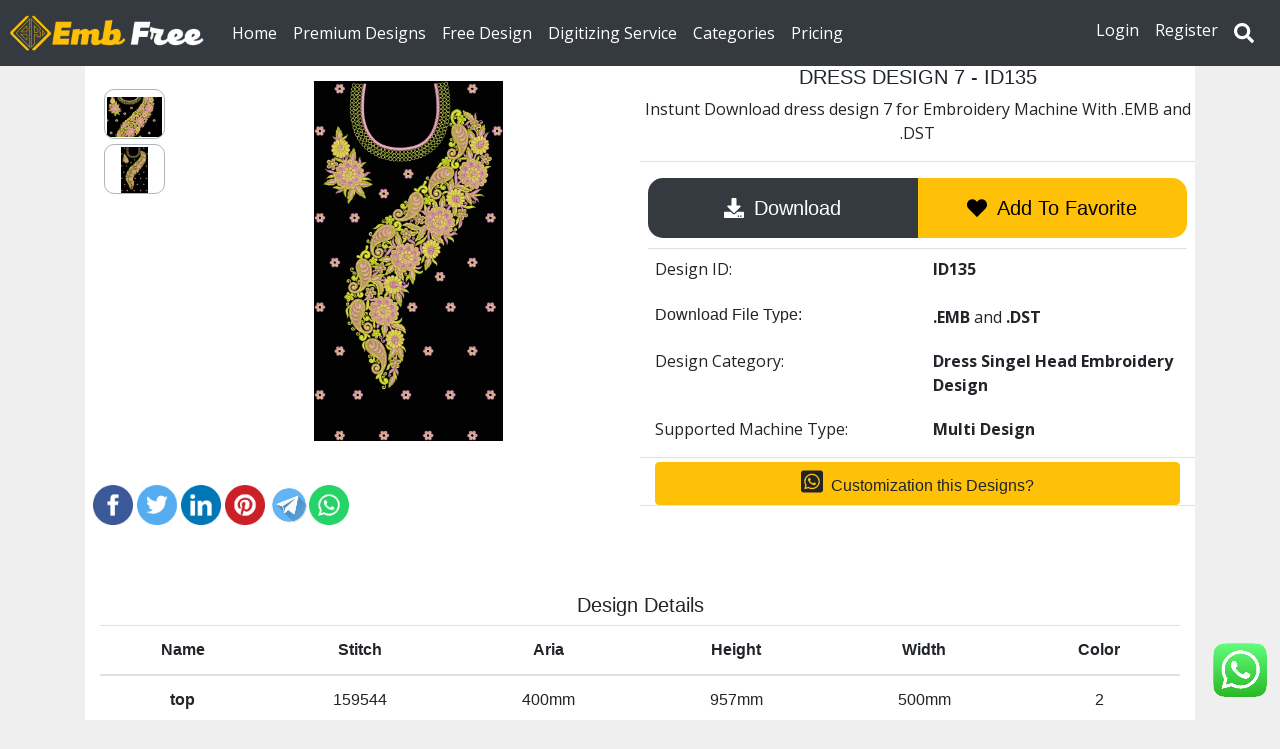

--- FILE ---
content_type: text/html; charset=UTF-8
request_url: https://www.embfree.com/embroidery-design/135
body_size: 13589
content:
  <!DOCTYPE html>
<html lang="en-US">

<head>
    <link href="https://www.embfree.com/assets/favicon.ico" rel="icon" type="image/x-icon" />
    <meta name="google-site-verification" content="wswBdcbdR3GaaO6Y2ll0UYwcDvV-7tQpukISkBNtr74" />
    <meta charset="UTF-8">
    <meta name="facebook-domain-verification" content="e3scl9vlihh6fw9m7wzyukshmj4j6r" />
    <meta name="ahrefs-site-verification" content="f7cd202df1fa7b08f782e3e2a9d47f93d4c5376beab54919720445704fdc28c1">
    <meta name="robots" content="index, follow">    <title> Download dress design 7 ID-135 | EmbFree</title><meta name="description" content="we provide dress design 7 Online Instunt download for computerize embroidery machines with EMB and DST files."/>    <meta name="keywords" content="emb designs, latest embroidery designs,computer embroidery designs, machine embroidery design online, creative embroidery designs, machine embroidery designs, online Embroidery designs, download embroidery designs, blouse embroidery designs, neck embroidery designs, saree embroidery designs, suit embroidery designs, dress embroidery designs, kurti embroidery designs" />
    <meta property="og:locale" content="en_US" />
    <meta property="og:type" content="website" /><meta property="og:title" content="dress design 7ID-135- EmbFree" /><meta property="og:description" content="we provide dress design 7 Online Instunt download for computerize embroidery machines with EMB and DST files."/>    <meta property="og:site_name" content="embfree.com" />
    <meta property="og:url" content="https://www.embfree.com/embroidery-design/135" /><meta property="og:image" content="https://embfree.sgp1.digitaloceanspaces.com/thumbimg-Jun-2018/EMBFREE240618061607.JPG" /><meta property="og:image:width" content="200" /><meta property="og:image:secure_url" content="https://embfree.sgp1.digitaloceanspaces.com/thumbimg-Jun-2018/EMBFREE240618061607.JPG" /><link rel="canonical" href="https://www.embfree.com/embroidery-design/135"/><meta property="product:price:amount" content="155" /><meta property="product:price:currency" content="INR" /><meta property="og:availability" content="instock" />
					<script type="application/ld+json">
					{
					"@context": "https://schema.org/",
					"@type": "Product",
					"name": "dress design 7",
					"image": "https://embfree.sgp1.digitaloceanspaces.com/thumbimg-Jun-2018/EMBFREE240618061607.JPG",
					"description": "we provide dress design 7 Online Instunt download for computerize embroidery machines with EMB and DST files.",
					"sku": "135",
					"mpn": "135",
					"model": "135",
					"brand": {
						"@type": "Brand",
						"name": "EmbFree"
					},
					"offers": {
						"@type": "Offer",
						"url": "https://www.embfree.com/embroidery-design135",
						"priceCurrency": "INR",
						"price": "155.00",
						"availability": "https://schema.org/InStock",
						"itemCondition": "https://schema.org/NewCondition",
						"priceValidUntil": "2027-01-21",
						"seller": {
						"@type": "Organization",
						"name": "EmbFree"
						}
					}
					}
					</script>
    <!-- primt rest meta tegs -->
    <meta name="pinterest-rich-pin" content="true" />
    <meta name="p:domain_verify" content="6a9c7d2623c99d62a605b3a1d3eb2de7" />
    <meta name="p:domain_verify" content="edff643a18af6fea8171d3b00380a59f"/>
    <!-- tweter mete tegs -->
    <meta name="twitter:card" content="summary" />
    <meta name="twitter:description"
        content="We Provide Embroidery Designs for Saree, Suit, Dress, Lahenga, Neck, Blouse, And Garment for Computerize Embroidery Machines" />
    <meta name="twitter:title" content="Embroidery Design Download | EmbFree.com" />
    <meta name="twitter:image" content="https://www.embfree.com/slyimg/defolte.jpg " />
    <meta name="viewport" content="width=device-width, initial-scale=1, maximum-scale=1.0, user-scalable=no">
    
    <!-- google font -->
    <link rel="preconnect" href="https://fonts.googleapis.com">
    <link rel="preconnect" href="https://fonts.gstatic.com" crossorigin>
    <link href="https://fonts.googleapis.com/css2?family=Open+Sans:wght@400;700&display=swap" rel="stylesheet">
    
    <!-- Global site tag (gtag.js) - Google Analytics UA-->
    <script async src="https://www.googletagmanager.com/gtag/js?id=UA-145917824-1"></script>

    <!-- screept microsoft cliarity -->
    <!-- Clarity tracking code for https://www.embfree.com/ -->
    <script>
        (function(c,l,a,r,i,t,y){
            c[a]=c[a]||function(){(c[a].q=c[a].q||[]).push(arguments)};
            t=l.createElement(r);t.async=1;t.src="https://www.clarity.ms/tag/"+i+"?ref=bwt";
            y=l.getElementsByTagName(r)[0];y.parentNode.insertBefore(t,y);
        })(window, document, "clarity", "script", "i05h135lyd");
    </script>

    <script>
    window.dataLayer = window.dataLayer || [];

    function gtag() {
        dataLayer.push(arguments);
    }
    gtag('js', new Date());
    gtag('config', 'UA-145917824-1');
    </script>
    

    <!-- Google tag (gtag.js) GA4 -->
<script async src="https://www.googletagmanager.com/gtag/js?id=G-8SXK7VXLYE"></script>
<script>
  window.dataLayer = window.dataLayer || [];
  function gtag(){dataLayer.push(arguments);}
  gtag('js', new Date());
  gtag('config', 'G-8SXK7VXLYE');
</script>


    <!-- new -->
    <!-- Google Tag Manager -->
    <script>(function(w,d,s,l,i){w[l]=w[l]||[];w[l].push({'gtm.start':
    new Date().getTime(),event:'gtm.js'});var f=d.getElementsByTagName(s)[0],
    j=d.createElement(s),dl=l!='dataLayer'?'&l='+l:'';j.async=true;j.src=
    'https://www.googletagmanager.com/gtm.js?id='+i+dl;f.parentNode.insertBefore(j,f);
    })(window,document,'script','dataLayer','GTM-NXJJFTH9');</script>
    <!-- End Google Tag Manager -->



    <script src="https://ajax.googleapis.com/ajax/libs/jquery/3.3.1/jquery.min.js"></script>
    <script src="https://cdnjs.cloudflare.com/ajax/libs/popper.js/1.12.9/umd/popper.min.js"
        integrity="sha384-ApNbgh9B+Y1QKtv3Rn7W3mgPxhU9K/ScQsAP7hUibX39j7fakFPskvXusvfa0b4Q" crossorigin="anonymous">
    </script>
    <script src="https://maxcdn.bootstrapcdn.com/bootstrap/4.0.0/js/bootstrap.min.js"
        integrity="sha384-JZR6Spejh4U02d8jOt6vLEHfe/JQGiRRSQQxSfFWpi1MquVdAyjUar5+76PVCmYl" crossorigin="anonymous">
    </script>

    <!-- <link rel="stylesheet" href="https://maxcdn.bootstrapcdn.com/bootstrap/4.0.0/css/bootstrap.min.css" integrity="sha384-Gn5384xqQ1aoWXA+058RXPxPg6fy4IWvTNh0E263XmFcJlSAwiGgFAW/dAiS6JXm" crossorigin="anonymous"> -->
    <link rel="stylesheet" href="https://stackpath.bootstrapcdn.com/bootstrap/4.4.1/css/bootstrap.min.css"
        integrity="sha384-Vkoo8x4CGsO3+Hhxv8T/Q5PaXtkKtu6ug5TOeNV6gBiFeWPGFN9MuhOf23Q9Ifjh" crossorigin="anonymous">
    <!-- <link rel="stylesheet" href="https://www.embfree.com/assets/css/bootstrap.css"> -->
    <link type="text/css" rel="stylesheet" href="https://www.embfree.com/assets/css/custom.css" />
    <!-- fontowsem css -->
    <script defer src="https://use.fontawesome.com/releases/v5.0.10/js/all.js"
        integrity="sha384-slN8GvtUJGnv6ca26v8EzVaR9DC58QEwsIk9q1QXdCU8Yu8ck/tL/5szYlBbqmS+" crossorigin="anonymous">
    </script>
    <!-- single product image gallery  -->
    <!-- <link rel="stylesheet" type="text/css" href="https://www.embfree.com/assets/css/jquery.fancybox.css">
<script src="https://www.embfree.com/assets/js/jquery.fancybox.js"></script> 
 -->
    <!-- link style shits local -->
    <link rel="stylesheet" href="https://www.embfree.com/assets/css/style.css">
    <!-- social sharing  -->
    <!-- <script src="//platform-api.sharethis.com/js/sharethis.js#property=5b9531f211e1d40011d817a7&product=sticky-share-buttons"></script> -->
        <!-- owl Crusel -->
    <link rel="stylesheet" href="https://www.embfree.com/owlcarousel/owl.carousel.min.css ">
    <!-- <link rel="stylesheet" href="https://www.embfree.com/owlcarousel/owl.theme.default.min.css"> -->
    <script src="https://www.embfree.com/owlcarousel/owl.carousel.min.js"></script>

    <!-- Facebook Pixel Code -->
    <script>
    ! function(f, b, e, v, n, t, s) {
        if (f.fbq) return;
        n = f.fbq = function() {
            n.callMethod ?
                n.callMethod.apply(n, arguments) : n.queue.push(arguments)
        };
        if (!f._fbq) f._fbq = n;
        n.push = n;
        n.loaded = !0;
        n.version = '2.0';
        n.queue = [];
        t = b.createElement(e);
        t.async = !0;
        t.src = v;
        s = b.getElementsByTagName(e)[0];
        s.parentNode.insertBefore(t, s)
    }(window, document, 'script',
        'https://connect.facebook.net/en_US/fbevents.js');
    fbq('init', '258874012568945');
    fbq('track', 'PageView');
    </script>
    <noscript><img height="1" width="1" style="display:none"
            src="https://www.facebook.com/tr?id=258874012568945&ev=PageView&noscript=1" /></noscript>
    <!-- End Facebook Pixel Code -->

    <!-- Facebook Pixel Code -->
    <script>
    ! function(f, b, e, v, n, t, s) {
        if (f.fbq) return;
        n = f.fbq = function() {
            n.callMethod ?
                n.callMethod.apply(n, arguments) : n.queue.push(arguments)
        };
        if (!f._fbq) f._fbq = n;
        n.push = n;
        n.loaded = !0;
        n.version = '2.0';
        n.queue = [];
        t = b.createElement(e);
        t.async = !0;
        t.src = v;
        s = b.getElementsByTagName(e)[0];
        s.parentNode.insertBefore(t, s)
    }(window, document, 'script',
        'https://connect.facebook.net/en_US/fbevents.js');
    fbq('init', '194998685764617');
    fbq('track', 'PageView');
    </script>
    <noscript><img height="1" width="1" style="display:none"
            src="https://www.facebook.com/tr?id=194998685764617&ev=PageView&noscript=1" /></noscript>
    <!-- End Facebook Pixel Code -->

    <!-- Facebook Pixel Code -->
    <script>
    ! function(f, b, e, v, n, t, s) {
        if (f.fbq) return;
        n = f.fbq = function() {
            n.callMethod ?
                n.callMethod.apply(n, arguments) : n.queue.push(arguments)
        };
        if (!f._fbq) f._fbq = n;
        n.push = n;
        n.loaded = !0;
        n.version = '2.0';
        n.queue = [];
        t = b.createElement(e);
        t.async = !0;
        t.src = v;
        s = b.getElementsByTagName(e)[0];
        s.parentNode.insertBefore(t, s)
    }(window, document, 'script',
        'https://connect.facebook.net/en_US/fbevents.js');
    fbq('init', '344597666156459');
    fbq('track', 'PageView');
    </script>
    <noscript><img height="1" width="1" style="display:none"
            src="https://www.facebook.com/tr?id=344597666156459&ev=PageView&noscript=1" /></noscript>
    <!-- End Facebook Pixel Code -->
    <!-- image zoomsl -->
    <!-- <script src="https://ajax.googleapis.com/ajax/libs/jquery/1.9.1/jquery.min.js"></script> -->
    <script src="https://www.embfree.com/assets/js/zoomsl-3.0.js"></script>
    <script type="text/javascript">
    //localStorage.usercounry = "User";
    // alert(localStorage.username);
    </script>


        <!--schema markup-->
    <script type="application/ld+json">
    {
        "@context": "https://schema.org/",
        "@type": "WebSite",
        "name": "embfree",
        "url": "https://www.embfree.com/",
        "potentialAction": {
            "@type": "SearchAction",
            "target": "https://www.embfree.com/Embroidery_design/search?key={search_term_string}",
            "query-input": "required name=search_term_string"
        }
    }
    </script>

    <!-- push notification -->
    <script src="https://cdn.onesignal.com/sdks/OneSignalSDK.js" async=""></script>
    <script>
    window.OneSignal = window.OneSignal || [];
    OneSignal.push(function() {
        OneSignal.init({
            appId: "d299c2cc-af49-402a-9d15-012cc85f339f",
        });
    });
    </script>
</head>

<body>

    <!-- new -->
    <!-- Google Tag Manager (noscript) -->
    <noscript><iframe src="https://www.googletagmanager.com/ns.html?id=GTM-NXJJFTH9"
    height="0" width="0" style="display:none;visibility:hidden"></iframe></noscript>
    <!-- End Google Tag Manager (noscript) -->

    <div class="container-fluid p-0 m-0">
        <header class="header">
             <!-- nav start -->
            <div class="nave-bar">
                <nav class="navbar navbar-expand-md navbar-dark bg-dark m-0 p-2  ">
               
                <button class="navbar-toggler text-left" type="button" data-toggle="collapse" data-target="#navbarsExample05"
                    aria-controls="navbarsExample05" aria-expanded="false" aria-label="Toggle navigation">
                    <span class="navbar-toggler-icon"></span>
                </button>
                <a class="navbar-brand logo-link" href="https://www.embfree.com/">
                    <img class="img logo-img" src="https://www.embfree.com/assets/logo_emb.png" alt="EmbFree">
                </a>
                
                <a href="#" class="search-btn d-md-none "><i class="fas fa-search"></i></a>
                
                             

                <div class="collapse navbar-collapse" id="navbarsExample05">
                    <ul class="navbar-nav mr-auto">

                        <li class="nav-item active">
                            <a class="nav-link" href="https://www.embfree.com/">Home <span
                                    class="sr-only">(current)</span></a>
                        </li>
                        <li class="nav-item ">
                            <a class="nav-link active" href="https://www.embfree.com/embroidery-designs">Premium
                                Designs <span class="sr-only"></span></a>
                        </li>
                        <li class="nav-item ">
                            <a class="nav-link active" href="https://www.embfree.com/free-embroidery-designs">Free
                                Design<span class="sr-only"></span></a>
                        </li>

                        <li class="nav-item ">
                            <a class="nav-link active" href="https://www.embfree.com/embroidery-design-services">Digitizing
                                Service<span class="sr-only"></span></a>
                        </li>
 
                        <li class="nav-item ">
                            <a class="nav-link active" href="https://www.embfree.com/embroidery-designs-categories">Categories<span class="sr-only"></span></a>
                        </li>

                        <li class="nav-item ">
                            <a class="nav-link active" href="https://www.embfree.com/price">Pricing <span
                                    class="sr-only"></span></a>
                        </li>
                        

                       
                      
                       
                    </ul>

                    <ul class="navbar-nav my-2 my-md-0">
                                        
                        <li class="nav-item">
                            <a href="https://www.embfree.com/login" class="nav-link active" rel="nofollow"> Login</a>
                        </li>

                        <li class="nav-item ">
                            <a href="https://www.embfree.com/register" class="nav-link active" rel="nofollow">
                            Register</a>
                        </li>
                    
                                                <li class="nav-item ">
                                <a href="#" class="nav-link active search-btn d-none d-md-block "><i class="fas fa-search"></i></a>
                        </li>
                    </ul>
                </div>
                 </nav>
            </div>

            <!-- search bar start -->
            <div class="search-bar">
                
                <div class="serch-section">
                    <form class="" action="https://www.embfree.com/Embroidery_design/search" method="get" >
                        <div class="input-group mb-1 mt-2">
                            <input type="text" name="key" required="required" class="form-control"  placeholder="Search Designs Sree, Dress, Lahenga, Neck, Garments.." aria-label="Search designs" aria-describedby="basic-addon2">
                            <div class="input-group-append">
                              <button  class="btn btn-dark" type="Submit"><i class="fas fa-search"></i></button>
                            </div>
                        </div>
                    </form>
                </div>

                <div class="search-close-btn">
                  <i class="fas fa-times"></i>
                </div>
            </div>
            <!-- search bar end -->

            <!-- sidebar start -->
            <div class="side-bar">
                <div class="close-btn ">
                  <a href="#" class="reset-btn btn btn-outline-dark">Reset</a>
                </div>

                <div class="close-btn">
                  <i class="fas fa-times"></i>
                </div>
                <div class="menu">
                    <div class="item">
                        <a  class="sub-btn" >Filter By Machine<i class="fas fa-angle-right dropdown"></i></a>
                        <div class="sub-menu p-2">
                                                  </div>
                      
                    </div>
                    <div class="item">
                        <a  class="sub-btn" >Filter By Aria<i class="fas fa-angle-right dropdown"></i></a>
                        <div class="sub-menu  p-2">
                                                  </div>
                    </div>

                    <div class="item">
                        <a  class="sub-btn" >Filter By Stitch<i class="fas fa-angle-right dropdown"></i></a>
                        <div class="sub-menu  p-2">
                          <div class="sub-item checkbox form-check">
                              <label class="checkbox-bootstrap checkbox-lg ">
                                <input id="multi" class="common_selector stitchRenge" type="checkbox" value="1000 - 5000" name="machine_type[]">             
                                <span class="checkbox-placeholder "></span>           
                                <span class="text-capitalize"> 1,000 To 5,000 </span>
                              </label>
                          </div> 
                          <div class="sub-item checkbox form-check">
                              <label class="checkbox-bootstrap checkbox-lg ">
                                <input id="multi" class="common_selector stitchRenge" type="checkbox" value="20000 - 40000" name="machine_type[]">             
                                <span class="checkbox-placeholder "></span>           
                                <span class="text-capitalize"> 20,000 To 40,000 </span>
                              </label>
                          </div>
                          <div class="sub-item checkbox form-check">
                              <label class="checkbox-bootstrap checkbox-lg ">
                                <input id="multi" class="common_selector stitchRenge" type="checkbox" value="40000 - 60000" name="machine_type[]">             
                                <span class="checkbox-placeholder "></span>           
                                <span class="text-capitalize"> 40,000 To 60,000 </span>
                              </label>
                          </div> 
                          <div class="sub-item checkbox form-check">
                              <label class="checkbox-bootstrap checkbox-lg ">
                                <input id="multi" class="common_selector stitchRenge" type="checkbox" 
                                value="60000 - 80000" name="machine_type[]">             
                                <span class="checkbox-placeholder "></span>           
                                <span class="text-capitalize"> 60,000 To 80,000 </span>
                              </label>
                          </div> 
                          <div class="sub-item checkbox form-check">
                              <label class="checkbox-bootstrap checkbox-lg ">
                                <input id="multi" class="common_selector stitchRenge" type="checkbox" 
                                value="80000 - 100000" name="machine_type[]">             
                                <span class="checkbox-placeholder "></span>           
                                <span class="text-capitalize"> 80,000 To 1,00,000 </span>
                              </label>
                          </div> 
                          <div class="sub-item checkbox form-check">
                              <label class="checkbox-bootstrap checkbox-lg ">
                                <input id="multi" class="common_selector stitchRenge" type="checkbox" 
                                value="100000 - 150000" name="machine_type[]">             
                                <span class="checkbox-placeholder "></span>           
                                <span class="text-capitalize"> 1,00,000 To 1,50,000 </span>
                              </label>
                          </div> 
                          <div class="sub-item checkbox form-check">
                              <label class="checkbox-bootstrap checkbox-lg ">
                                <input id="multi" class="common_selector stitchRenge" type="checkbox" 
                                value="150000 - 200000" name="machine_type[]">             
                                <span class="checkbox-placeholder "></span>           
                                <span class="text-capitalize"> 1,50,000 To 2,00,000 </span>
                              </label>
                          </div>
                          <div class="sub-item checkbox form-check">
                              <label class="checkbox-bootstrap checkbox-lg ">
                                <input id="multi" class="common_selector stitchRenge" type="checkbox" 
                                value="200000 - 250000" name="machine_type[]">             
                                <span class="checkbox-placeholder "></span>           
                                <span class="text-capitalize"> 2,00,000 To 2,50,000 </span>
                              </label>
                          </div>
                          <div class="sub-item checkbox form-check">
                              <label class="checkbox-bootstrap checkbox-lg ">
                                <input id="multi" class="common_selector stitchRenge" type="checkbox" 
                                value="200000 - 250000" name="machine_type[]">             
                                <span class="checkbox-placeholder "></span>           
                                <span class="text-capitalize"> 2,50,000 To 3,00,000 </span>
                              </label>
                          </div>
                          <div class="sub-item checkbox form-check">
                              <label class="checkbox-bootstrap checkbox-lg ">
                                <input id="multi" class="common_selector stitchRenge" type="checkbox" 
                                value="300000 - 1000000" name="machine_type[]">             
                                <span class="checkbox-placeholder "></span>           
                                <span class="text-capitalize"> Up To 3,00,000 </span>
                              </label>
                          </div>
                        </div>
                    </div>

                    <div class="item">
                        <a  class="sub-btn" >Filter By Colors<i class="fas fa-angle-right dropdown"></i></a>
                        <div class="sub-menu  p-2">
                                                  </div>
                    </div>

                    <div class="item">
                        <a  class="sub-btn" >Select Designs Category<i class="fas fa-angle-right dropdown"></i></a>
                        <div class="sub-menu">
                                                         <a  href="https://www.embfree.com/Embroidery_design/category/anarkali-dress-embroidery-design" class=" border-bottom border-dark sub-item">Anarkali Dress Embroidery Design</a>
                                                    <a  href="https://www.embfree.com/Embroidery_design/category/blouse-embroidery-design" class=" border-bottom border-dark sub-item">Blouse Embroidery Design</a>
                                                    <a  href="https://www.embfree.com/Embroidery_design/category/butta-butti" class=" border-bottom border-dark sub-item">Butta butti</a>
                                                    <a  href="https://www.embfree.com/Embroidery_design/category/cating-pesting-saree-embroidery-design" class=" border-bottom border-dark sub-item">Cating Pesting Saree Embroidery Design</a>
                                                    <a  href="https://www.embfree.com/Embroidery_design/category/chemical-prepare-embroidery-less" class=" border-bottom border-dark sub-item">Chemical Prepare Embroidery Less</a>
                                                    <a  href="https://www.embfree.com/Embroidery_design/category/cross-stitch" class=" border-bottom border-dark sub-item">cross stitch</a>
                                                    <a  href="https://www.embfree.com/Embroidery_design/category/daman-embroidery-design" class=" border-bottom border-dark sub-item">Daman Embroidery  Design</a>
                                                    <a  href="https://www.embfree.com/Embroidery_design/category/dress-center-panel-embroidery-design" class=" border-bottom border-dark sub-item">Dress Center Panel Embroidery Design</a>
                                                    <a  href="https://www.embfree.com/Embroidery_design/category/dress-chiroski-dimond" class=" border-bottom border-dark sub-item">Dress chiroski dimond</a>
                                                    <a  href="https://www.embfree.com/Embroidery_design/category/dress-embroidery-designs" class=" border-bottom border-dark sub-item">Dress Embroidery Designs</a>
                                                    <a  href="https://www.embfree.com/Embroidery_design/category/dress-jarkhand-daimond" class=" border-bottom border-dark sub-item">Dress jarkhand daimond</a>
                                                    <a  href="https://www.embfree.com/Embroidery_design/category/dress-singel-head-embroidery-design" class=" border-bottom border-dark sub-item">Dress Singel Head Embroidery Design</a>
                                                    <a  href="https://www.embfree.com/Embroidery_design/category/dress-top-suite-embroidery-design" class=" border-bottom border-dark sub-item">Dress Top(suite) embroidery design</a>
                                                    <a  href="https://www.embfree.com/Embroidery_design/category/dupatta-embroidery-design" class=" border-bottom border-dark sub-item">Dupatta Embroidery design</a>
                                                    <a  href="https://www.embfree.com/Embroidery_design/category/figure-embroidery-design" class=" border-bottom border-dark sub-item">Figure embroidery design</a>
                                                    <a  href="https://www.embfree.com/Embroidery_design/category/foum-saree-embroidery-design" class=" border-bottom border-dark sub-item">Foum Saree embroidery design</a>
                                                    <a  href="https://www.embfree.com/Embroidery_design/category/garment-embroidery-design" class=" border-bottom border-dark sub-item">Garment Embroidery Design</a>
                                                    <a  href="https://www.embfree.com/Embroidery_design/category/kurti-and-dress-embroidery-design" class=" border-bottom border-dark sub-item">Kurti And Dress Embroidery Design</a>
                                                    <a  href="https://www.embfree.com/Embroidery_design/category/l-pallu-saree-embroidery-design" class=" border-bottom border-dark sub-item">L-pallu saree embroidery design</a>
                                                    <a  href="https://www.embfree.com/Embroidery_design/category/lehenga-choli-embroidery-design" class=" border-bottom border-dark sub-item">Lehenga Choli Embroidery Design</a>
                                                    <a  href="https://www.embfree.com/Embroidery_design/category/less-embroidery-design" class=" border-bottom border-dark sub-item">Less Embroidery Design</a>
                                                    <a  href="https://www.embfree.com/Embroidery_design/category/logo-embroidery-design" class=" border-bottom border-dark sub-item">Logo Embroidery Design</a>
                                                    <a  href="https://www.embfree.com/Embroidery_design/category/neck-embroidery-design" class=" border-bottom border-dark sub-item">Neck Embroidery Design</a>
                                                    <a  href="https://www.embfree.com/Embroidery_design/category/neck-for-mens-embroidery-design" class=" border-bottom border-dark sub-item">Neck for mens Embroidery Design</a>
                                                    <a  href="https://www.embfree.com/Embroidery_design/category/others-embroidery-design" class=" border-bottom border-dark sub-item">Others Embroidery Design</a>
                                                    <a  href="https://www.embfree.com/Embroidery_design/category/panjabi-suit-embroidery-design" class=" border-bottom border-dark sub-item">Panjabi suit embroidery design</a>
                                                    <a  href="https://www.embfree.com/Embroidery_design/category/plazoo-embroidery-designs" class=" border-bottom border-dark sub-item">Plazoo embroidery designs</a>
                                                    <a  href="https://www.embfree.com/Embroidery_design/category/rajasthani-lahenga-embroidery-design" class=" border-bottom border-dark sub-item">Rajasthani lahenga embroidery design</a>
                                                    <a  href="https://www.embfree.com/Embroidery_design/category/saree-c-pallu-embroidery-design" class=" border-bottom border-dark sub-item">Saree C-pallu Embroidery Design</a>
                                                    <a  href="https://www.embfree.com/Embroidery_design/category/saree-chiroski-dimond" class=" border-bottom border-dark sub-item">saree chiroski dimond</a>
                                                    <a  href="https://www.embfree.com/Embroidery_design/category/saree-cut-work-embroidery-design" class=" border-bottom border-dark sub-item">Saree Cut-Work Embroidery Design</a>
                                                    <a  href="https://www.embfree.com/Embroidery_design/category/saree-embroidery-design" class=" border-bottom border-dark sub-item">Saree Embroidery Design</a>
                                                    <a  href="https://www.embfree.com/Embroidery_design/category/saree-pallu-skatt-embroidery-design" class=" border-bottom border-dark sub-item">saree pallu skatt embroidery design</a>
                                                    <a  href="https://www.embfree.com/Embroidery_design/category/saree-patali-palllu-embroidery-design" class=" border-bottom border-dark sub-item">saree patali palllu embroidery design</a>
                                                    <a  href="https://www.embfree.com/Embroidery_design/category/small-embroidery-machine-designs" class=" border-bottom border-dark sub-item">Small Embroidery Machine Designs</a>
                                                    <a  href="https://www.embfree.com/Embroidery_design/category/top-dupatta-embroidery-design" class=" border-bottom border-dark sub-item">Top-Dupatta Embroidery Designs</a>
                                                    <a  href="https://www.embfree.com/Embroidery_design/category/usha-embroidery-sewing-machine-design" class=" border-bottom border-dark sub-item">Usha Embroidery Sewing Machine Design</a>
                                                </div>
                    </div>
                </div>
            </div>
            <!-- sidebar end -->
        </header>
    </div>


    <!-- Modal -->
    <div class="modal fade" id="exampleModal1" tabindex="-1" role="dialog" aria-labelledby="exampleModalLabel"
        aria-hidden="true">
        <div class="modal-dialog" role="document">
            <div class="modal-content">
                <div class="modal-header">
                    <h5 class="modal-title" id="exampleModalLabel">User Login And Register </h5>
                    <button type="button" class="close" data-dismiss="modal" aria-label="Close">
                        <span aria-hidden="true">&times;</span>
                    </button>
                </div>
                <div class="modal-body">
                    <div class="row m-0 p-0">
                        <div class="col-12 mt-2 p-1 ">
                                                        <div class="row m-0 p-0">
                                <div class="col-sm-6 p-0">
                                    <a class='nav-link text-info' href="https://www.embfree.com/login"> Login </a>
                                </div>
                                <div class="col-sm-6 p-0">
                                    <a class="nav-link text-info" href="https://www.embfree.com/Register"> Register </a>
                                </div>
                            </div>
                                                    </div>
                    </div>
                </div>
                <div class="modal-footer">
                    <button type="button" class="btn btn-secondary" data-dismiss="modal">Close</button>

                </div>
            </div>
        </div>
    </div>


    <script type="text/javascript">
    $(document).ready(function(){
      //for toggle 
      $('.sub-btn').click(function(){
      $(this).next('.sub-menu').slideToggle();
      $(this).find('.dropdown').toggleClass('rotate')
    });

    // jquery for sidebar extend and coleps
    $('.filter-btn').click(function(){
      $('.side-bar').addClass('active');
      $('.filter-btn').css("visibility","hidden")
    });

    $('.close-btn').click(function(){
      $('.side-bar').removeClass('active');
      $('.filter-btn').css("visibility","visible")
    });

    $('.search-close-btn').click(function(){
      $('.search-bar').removeClass('active');
       $('.search-btn').css("visibility","visible")
    });

    $('.checkbox').click(function(){
      $('.side-bar').removeClass('active');
      $('.filter-btn').css("visibility","visible")
    });

    $('.search-btn').click(function(){
      $('.search-bar').addClass('active');
      $('.search-btn').css("visibility","hidden")
    });
    $('.reset-btn').click(function(){
         location.reload();
    })
    
    });
    
  </script><div class="container m-auto">
    <div class="container">
            </div>
    <div class="row m-0 p-0">
                <!-- img box -->
        <div class="col-12 bg-white">
            <div class="row ">
                <div class="col-sm-6 m-0 p-1">
                    <!-- prod-Gallery -->
                    <div class="progall ">
                        <div class="container clearfix p-0 m-0">
                            <div class="row gallery  m-0 p-0">
                                                                <div class="col-2 previews m-0 p-0 ">

                                    <ul class="piclist">
                                        
                                        <li class="list-img " style="width: 100%; height:50px;">
                                            <img style="height: 50px;  width:100%; object-fit: scale-down; "
                                                src="https://embfree.sgp1.digitaloceanspaces.com/designimg/EMBFREE81.JPG" id="zoomer-0" class="img img-fluid "
                                                alt="Embroidery Design">
                                        </li>
                                        
                                        <li class="list-img " style="width: 100%; height:50px;">
                                            <img style="height: 50px;  width:100%; object-fit: scale-down; "
                                                src="https://embfree.sgp1.digitaloceanspaces.com/designimg-Jun-2018/EMBFREE240618061607.JPG" id="zoomer-1" class="img img-fluid "
                                                alt="Embroidery Design">
                                        </li>
                                                                            </ul>
                                </div>


                                <div class="col-10  m-0 p-1">
                                    <div class="zoom-box justify-content-center p-2" style="width: 100%; height:50vh;">
                                        <img style="height: 50vh; width:100%; object-fit: scale-down; "
                                            src="https://embfree.sgp1.digitaloceanspaces.com/designimg-Jun-2018/EMBFREE240618061607.JPG" id="mainImg"
                                            class="zoom img img-fluid text-center"
                                            data-magnify-src="https://embfree.sgp1.digitaloceanspaces.com/designimg-Jun-2018/EMBFREE240618061607.JPG" alt="Embroidery Design">
                                    </div>
                                </div>
                                                            </div>
                        </div>
                    </div>

                    <!-- end product Gallery -->

                    
                    <div class="row mx-0 my-5">
                        <a class="ml-1" rel="nofollow" title="Facebook share" href="javascript:void(0)"
                            onclick="javascript:genericSocialShare('http://www.facebook.com/sharer.php?u= https%3A%2F%2Fwww.embfree.com%2Fembroidery-design%2F135')">

                            <img width="40" alt="Facebook share" src="https://www.embfree.com/social_img/Facebook.png">

                        </a>

                        <a class="ml-1" title="Twitter share" rel="nofollow" href="javascript:void(0)"
                            onclick="javascript:genericSocialShare('http://twitter.com/share?text=dress design 7&url=https://www.embfree.com/embroidery-design/135')">

                            <img alt="Twitter share" width="40" src="https://www.embfree.com/social_img/Twitter.png">

                        </a>





                        <a class="ml-1" rel="nofollow" title="LinkedIn share" href="javascript:void(0)"
                            onclick="javascript:genericSocialShare('http://www.linkedin.com/shareArticle?mini=true&url=https%3A%2F%2Fwww.embfree.com%2Fembroidery-design%2F135')">

                            <img alt="LinkedIn share" width="40" src="https://www.embfree.com/social_img/LinkedIn.png">

                        </a>



                        <a class="ml-1" id="share_pin" title="Pinterest share" rel="nofollow" href="javascript:void(0)"
                            onclick="javascript:genericSocialShare('https://in.pinterest.com/pin/create/button/?description=dress design 7&media=https%3A%2F%2Fembfree.sgp1.digitaloceanspaces.com%2Fthumbimg-Jun-2018%2FEMBFREE240618061607.JPG&url=https%3A%2F%2Fwww.embfree.com%2Fembroidery-design%2F135')">

                            <img alt="Pinterest share" width="40" src="https://www.embfree.com/social_img/Pinterest.png">

                        </a>



                        <a class="ml-1" title="Telegram share" rel="nofollow" href="javascript:void(0)"
                            onclick="javascript:genericSocialShare('https://telegram.me/share/url?url=https%3A%2F%2Fwww.embfree.com%2Fembroidery-design%2F135&text=dress design 7')">

                            <img alt="Email share" width="40" src="https://www.embfree.com/social_img/Telegram.png">

                        </a>

                        <!-- whtsup share buttons -->

                                                <a data-img="https://embfree.sgp1.digitaloceanspaces.com/thumbimg-Jun-2018/EMBFREE240618061607.JPG" data-text="dress design 7 Dress Singel Head Embroidery Design" data-link="https://www.embfree.com/embroidery-design/135"
                            class="whatsapp w3_whatsapp_btn w3_whatsapp_btn_large">
                            <img alt="WhatsApp share" width="40" src="https://www.embfree.com/social_img/WhatsApp.png">
                        </a>
                                            </div>
                </div>

                <div class="col-sm-6 m-0 p-0">
                    <div class="title text-center border-bottom   m-0 p-0">
                                                <h1 class="text-uppercase" style="font-size: 20px">dress design 7 - ID135</h1>
                        <p>Instunt Download dress design 7 for Embroidery Machine With .EMB
                                                                and .DST
                                                                                                 </p>
                        

                    </div>

                    <!-- price  cart -->
                    <div class="row mt-3 border-bottom my-0 mx-2 ">


                        <div class="col-12 p-0 download-section">
                            
                            <!-- user is not login -->
                            <a rel="nofollow" href="#" class="download-button" data-toggle="modal"
                                data-target="#loginModel">
                                <i class="fa fa-download" aria-hidden="true"></i> Download
                            </a>
                            <a rel="nofollow" id="addtofavorite" href="#" class="favorite-button"
                                data-toggle="modal" data-target="#loginModel"><i class="fa fa-heart"
                                    aria-hidden="true"></i> Add To Favorite</a>

                            <!-- login Modal -->
                            <div class="modal fade model-topmr-login" id="loginModel" tabindex="-1" role="dialog"
                                aria-labelledby="exampleModalCenterTitle" aria-hidden="true">
                                <div class="modal-dialog modal-dialog-centered" role="document">
                                    <div class="modal-content">
                                        <div class="modal-header">
                                            <h5 class="modal-title text-center" id="exampleModalLongTitle">Please Login
                                            </h5>
                                            <button type="button" class="close" data-dismiss="modal" aria-label="Close">
                                                <span aria-hidden="true">&times;</span>
                                            </button>
                                        </div>
                                        <div class="modal-body">
                                            <form class="form" method="post" action="https://www.embfree.com/login">


                                                <div class="form-group pl-2  pr-2">
                                                    <label for="exampleInputEmail1">Mobile Number Or Email
                                                        address</label>
                                                    <input type="text" name="username" class="form-control"
                                                        id="exampleInputEmail1" aria-describedby="emailHelp"
                                                        placeholder="Enter your Registered Mobile Number Or email">
                                                </div>

                                                <div class="form-group pl-2  pr-2">
                                                    <label for="exampleInputPassword1">Password</label>
                                                    <input type="password" name="pass" class="form-control"
                                                        id="exampleInputPassword1" placeholder="Password">
                                                </div>

                                                <button type="submit" class="btn btn-warning mb-3">Login</button>
                                            </form>

                                            <hr>
                                            <hr>

                                            <div class="text-center text-dark pb-3" style="font-size: 12px;">
                                                <p> If You Are New Visitor Please Create a new account.</p>
                                                <a class="btn btn-dark ml-3"
                                                    href="https://www.embfree.com/Register">Create New Account</a>
                                                <p class="mt-2" style="font-size: 14px;"> Are You Forget Password ? So
                                                    Please Click
                                                    <a class="text-warning"
                                                        href="https://www.embfree.com/Forget_pass"><b>Forget
                                                            Password</b> </a>
                                                </p>
                                            </div>
                                        </div>
                                    </div>
                                </div>
                            </div>

                                                    </div>
                    </div>
                                        <div class="row pt-2 m-0">
                        <div class="col-6">
                            
                                <p class="text-left">
                                    Design ID:
                                </p>
                            
                        </div>
                        <div class="col-6 ">
                            <p><b>ID135</b></p>
                        </div>
                    </div>
                    
                    <div class="row pt-2 m-0">

                        <div class="col-6">
                            <h6 class="">Download File Type:</h6>
                        </div>
                        <div class="col-6">
                            <p class=""><b>.EMB</b>
                                                                and <b> .DST</b>
                                                                                                                            </p>
                        </div>
                    </div>

                    <div class="row  pt-1 m-0">
                        <div class="col-6 ">
                            <p> Design Category:</p>
                        </div>
                        <div class="col-6 text-capitalize">
                            <p><b>Dress Singel Head Embroidery Design</b></p>
                        </div>
                    </div>

                    <div class="row border-bottom pt-1 m-0">
                        <div class="col-6 ">
                            <p>Supported Machine Type:</p>
                        </div>
                        <div class="col-6 text-capitalize">
                            <p><b>multi design</b></p>
                        </div>
                    </div>

                    <div class="row border-bottom pt-1 m-0">
                        <div class="col-12 ">
                            <!-- <a class="btn btn-warning btn-block" href="https://api.whatsapp.com/send/?phone=917878555045&text=hi need to customization on this designshttps://www.embfree.com/embroidery-design/135&type=phone_number&app_absent=0"><i class="fab fa-whatsapp-square mr-1 " style="font-size: 25px;"></i> Customization this Designs?</a> -->
                            <a class="btn btn-warning btn-block" href="https://www.embfree.com/Customise_Design_Service?did=135"><i class="fab fa-whatsapp-square mr-1 " style="font-size: 25px;"></i> Customization this Designs?</a>
                        </div>
                        
                    </div>
                    
                </div>
            </div>

            <div class="row m-0 p-0 releted-design-section">
                <div class="col-12 p-0 text-center">
                    <h3 class="text-center my-h1 mt-3">Design Details</h3>
                            <table class="table table-responsive-sm">
                                <thead>
                                    <tr>
                                        <th scope="col">Name</th>
                                        <th scope="col">Stitch</th>
                                        <th scope="col">Aria</th>
                                        <th scope="col">Height</th>
                                        <th scope="col">Width</th>
                                        <th scope="col">Color</th>
                                    </tr>
                                </thead>
                                <tbody>
                                                                                                            <tr>
                                        <th scope="row">top</th>
                                        <td>159544</td>
                                        <td>400mm</td>
                                        <td>957mm</td>
                                        <td>500mm </td>
                                        <td>2 </td>
                                    </tr>
                                                                                                                                                <tr>
                                        <th scope="row"></th>
                                        <td>0</td>
                                        <td></td>
                                        <td>0mm</td>
                                        <td>0mm </td>
                                        <td>0 </td>
                                    </tr>
                                                                                                        </tbody>
                            </table>
                </div>
            </div>
            <div class="row m-0 p-0 releted-design-section">
                <div class="col-12 p-0 text-center">
                    <h3 class="my-h1 mt-3">Releted Designs</h3>
                </div>
                                    <div id="design-id-18082" class=" col-6 col-sm-3 col-md-3 col-lg-3 col-xl-3  p-0 ">
                          <div class=" post_data shadow m-2">
                            <a class="p-0 "href="https://www.embfree.com/embroidery-design/18082">
                                <div class="new-prodbox" >
                        
                                                                    <img class="new-prodimg" src="https://embfree.sgp1.digitaloceanspaces.com/00082024/18082-top.webp" alt="dress single head embroidery designs-ID:18082">
                                </div>
                            </a>
                            <div class="row m-0 p-0">
                                <small class="col-sm-6 col-12 text-left">ID: <b>18082</b></small>
                                                               
                                                                

                            </div>
                          </div> 
                    </div>
                  
                                    <div id="design-id-5942" class=" col-6 col-sm-3 col-md-3 col-lg-3 col-xl-3  p-0 ">
                          <div class=" post_data shadow m-2">
                            <a class="p-0 "href="https://www.embfree.com/embroidery-design/5942">
                                <div class="new-prodbox" >
                        
                                                                    <img class="new-prodimg" src="https://embfree.sgp1.digitaloceanspaces.com/thumbimg-Jun-2021/5942-top.JPG" alt="Panjabi Dress design Panjabi suit design-ID:5942">
                                </div>
                            </a>
                            <div class="row m-0 p-0">
                                <small class="col-sm-6 col-12 text-left">ID: <b>5942</b></small>
                                                               
                                                                

                            </div>
                          </div> 
                    </div>
                  
                                    <div id="design-id-20210" class=" col-6 col-sm-3 col-md-3 col-lg-3 col-xl-3  p-0 ">
                          <div class=" post_data shadow m-2">
                            <a class="p-0 "href="https://www.embfree.com/embroidery-design/20210">
                                <div class="new-prodbox" >
                        
                                                                    <img class="new-prodimg" src="https://embfree.sgp1.digitaloceanspaces.com/00062025/20210-top.webp" alt="single head dress embroidery design-ID:20210">
                                </div>
                            </a>
                            <div class="row m-0 p-0">
                                <small class="col-sm-6 col-12 text-left">ID: <b>20210</b></small>
                                                               
                                                                

                            </div>
                          </div> 
                    </div>
                  
                                    <div id="design-id-20631" class=" col-6 col-sm-3 col-md-3 col-lg-3 col-xl-3  p-0 ">
                          <div class=" post_data shadow m-2">
                            <a class="p-0 "href="https://www.embfree.com/embroidery-design/20631">
                                <div class="new-prodbox" >
                        
                                                                    <img class="new-prodimg" src="https://embfree.sgp1.digitaloceanspaces.com/00062025/20631-top.webp" alt="single head dress embroidery design-ID:20631">
                                </div>
                            </a>
                            <div class="row m-0 p-0">
                                <small class="col-sm-6 col-12 text-left">ID: <b>20631</b></small>
                                                               
                                                                

                            </div>
                          </div> 
                    </div>
                  
                                    <div id="design-id-18045" class=" col-6 col-sm-3 col-md-3 col-lg-3 col-xl-3  p-0 ">
                          <div class=" post_data shadow m-2">
                            <a class="p-0 "href="https://www.embfree.com/embroidery-design/18045">
                                <div class="new-prodbox" >
                        
                                                                    <img class="new-prodimg" src="https://embfree.sgp1.digitaloceanspaces.com/00082024/18045-top.webp" alt="dress single head embroidery designs-ID:18045">
                                </div>
                            </a>
                            <div class="row m-0 p-0">
                                <small class="col-sm-6 col-12 text-left">ID: <b>18045</b></small>
                                                               
                                                                

                            </div>
                          </div> 
                    </div>
                  
                                    <div id="design-id-2053" class=" col-6 col-sm-3 col-md-3 col-lg-3 col-xl-3  p-0 ">
                          <div class=" post_data shadow m-2">
                            <a class="p-0 "href="https://www.embfree.com/embroidery-design/2053">
                                <div class="new-prodbox" >
                        
                                                                    <img class="new-prodimg" src="https://embfree.sgp1.digitaloceanspaces.com/thumbimg-Jun-2019/EMBFREE-ID-2053-140619122621.jpg" alt="Dress Singel Head Embroidery Design dress-ID:2053">
                                </div>
                            </a>
                            <div class="row m-0 p-0">
                                <small class="col-sm-6 col-12 text-left">ID: <b>2053</b></small>
                                                               
                                                                

                            </div>
                          </div> 
                    </div>
                  
                                    <div id="design-id-4747" class=" col-6 col-sm-3 col-md-3 col-lg-3 col-xl-3  p-0 ">
                          <div class=" post_data shadow m-2">
                            <a class="p-0 "href="https://www.embfree.com/embroidery-design/4747">
                                <div class="new-prodbox" >
                        
                                                                    <img class="new-prodimg" src="https://embfree.sgp1.digitaloceanspaces.com/thumbimg-Feb-2021/4747-top.JPG" alt="dress single head-ID:4747">
                                </div>
                            </a>
                            <div class="row m-0 p-0">
                                <small class="col-sm-6 col-12 text-left">ID: <b>4747</b></small>
                                                               
                                                                

                            </div>
                          </div> 
                    </div>
                  
                                    <div id="design-id-21793" class=" col-6 col-sm-3 col-md-3 col-lg-3 col-xl-3  p-0 ">
                          <div class=" post_data shadow m-2">
                            <a class="p-0 "href="https://www.embfree.com/embroidery-design/21793">
                                <div class="new-prodbox" >
                        
                                                                    <img class="new-prodimg" src="https://embfree.sgp1.digitaloceanspaces.com/00122025/21793-top.webp" alt="dress single head embroidery design-ID:21793">
                                </div>
                            </a>
                            <div class="row m-0 p-0">
                                <small class="col-sm-6 col-12 text-left">ID: <b>21793</b></small>
                                                               
                                                                

                            </div>
                          </div> 
                    </div>
                  
                                    <div id="design-id-18694" class=" col-6 col-sm-3 col-md-3 col-lg-3 col-xl-3  p-0 ">
                          <div class=" post_data shadow m-2">
                            <a class="p-0 "href="https://www.embfree.com/embroidery-design/18694">
                                <div class="new-prodbox" >
                        
                                                                    <img class="new-prodimg" src="https://embfree.sgp1.digitaloceanspaces.com/00102024/18694-top.webp" alt="single head dress embroidery designs-ID:18694">
                                </div>
                            </a>
                            <div class="row m-0 p-0">
                                <small class="col-sm-6 col-12 text-left">ID: <b>18694</b></small>
                                                               
                                                                

                            </div>
                          </div> 
                    </div>
                  
                                    <div id="design-id-19057" class=" col-6 col-sm-3 col-md-3 col-lg-3 col-xl-3  p-0 ">
                          <div class=" post_data shadow m-2">
                            <a class="p-0 "href="https://www.embfree.com/embroidery-design/19057">
                                <div class="new-prodbox" >
                        
                                                                    <img class="new-prodimg" src="https://embfree.sgp1.digitaloceanspaces.com/00012025/19057-top.webp" alt="dress single head embroidery designs-ID:19057">
                                </div>
                            </a>
                            <div class="row m-0 p-0">
                                <small class="col-sm-6 col-12 text-left">ID: <b>19057</b></small>
                                                               
                                                                

                            </div>
                          </div> 
                    </div>
                  
                                    <div id="design-id-1897" class=" col-6 col-sm-3 col-md-3 col-lg-3 col-xl-3  p-0 ">
                          <div class=" post_data shadow m-2">
                            <a class="p-0 "href="https://www.embfree.com/embroidery-design/1897">
                                <div class="new-prodbox" >
                        
                                                                    <img class="new-prodimg" src="https://embfree.sgp1.digitaloceanspaces.com/thumbimg-May-2019/EMBFREE110519032855.JPG" alt="Dress Singel Head Embroidery Design single head dress with nack-ID:1897">
                                </div>
                            </a>
                            <div class="row m-0 p-0">
                                <small class="col-sm-6 col-12 text-left">ID: <b>1897</b></small>
                                                               
                                                                

                            </div>
                          </div> 
                    </div>
                  
                                    <div id="design-id-17377" class=" col-6 col-sm-3 col-md-3 col-lg-3 col-xl-3  p-0 ">
                          <div class=" post_data shadow m-2">
                            <a class="p-0 "href="https://www.embfree.com/embroidery-design/17377">
                                <div class="new-prodbox" >
                        
                                                                    <img class="new-prodimg" src="https://embfree.sgp1.digitaloceanspaces.com/00082024/17377-top.webp" alt="dress single head embroidery designs-ID:17377">
                                </div>
                            </a>
                            <div class="row m-0 p-0">
                                <small class="col-sm-6 col-12 text-left">ID: <b>17377</b></small>
                                                               
                                                                

                            </div>
                          </div> 
                    </div>
                  
                            </div> 
            <!-- end releted designs -->
            <!-- design detals bar -->
            
        </div>

        <div class="col-12 border-left p-0">
            <!-- right sidebar -->
            <div class="row m-0 py-2 px-0">
                <div class="col-sm-4  p-1 mt-1 ">
                    <a href="https://www.embfree.com/PacageOffers/sell" class="text-dark nav-link p-0">
                        <div class="m-0 p-0 py-2 bg-warning ">
                                                        <h4 class="text-center text-dark">Special Package Offers for You</h4>
                            <p class=" text-center">Buy Embroidery Design Start At </p>
                            <h5 class=" text-center"> Just USD 15</h5>

                        </div>
                    </a>
                    <a href="https://www.embfree.com/price" class="btn btn-dark btn-block">
                        View More Details
                    </a>

                </div>

                <div class="col-sm-4 p-0 mt-1 border-left p-1">
                    <a href="https://www.embfree.com/Services" class="text-dark nav-link p-0">
                        <div class="bg-warning m-0 p-2">
                            <h4 class="text-center m-0 py-2">Embroidery Digitizing Services</h4>
                            <p class="text-center">Embroidery designs customizing services on your Requirements</p>
                        </div>
                    </a>
                    <a href="https://www.embfree.com/Services" class="btn btn-dark btn-block">
                        Service details
                    </a>
                </div>
                <div class="col-sm-4 p-0 mt-1 pt-1">
                    <a href="https://coursebazar.com/embroidery-design-course-ldhi/" rel="sponsored _BLANK" class="text-dark nav-link p-0">
                        <div class="bg-warning m-0 p-2">
                            <h4 class="text-center m-0 py-2">Embroidery Design Course</h4>
                            <p class="text-center m-0 py-2">Learn how to make embroidery designs with step by step course</p>
                        </div>
                    </a>
                    <a href="https://www.embfree.com/course/courses/computer-embroidery-designs-course-basic/" class="btn btn-dark btn-block" rel="sponsored _BLANK" >
                        View Course Details
                    </a>
                </div>
            </div>
                    </div>

    </div>


        </div>



<!-- Social sharing buttons -->

<script type="text/javascript">
function genericSocialShare(url) {

    window.open(url, 'sharer', 'toolbar=0,status=0,width=648,height=395');

    return true;

}
</script>



<script>
$(document).ready(function() {

    $('.piclist li').on('click', function(event) {
        var $id = $(this).find('img').attr('id');

        var $pic = $('#' + $id).attr('src');

        $('.zoom').attr('src', $pic);
        $('.zoom').attr('data-magnify-src', $pic);
        // $('.zoom').magnify({
        // 	src: $pic,

        // }

        // 	);
    });

    // $('.zoom').magnify();
});


$('.zoom').imagezoomsl({
    zoomrange: [2, 12],
    innerzoom: false,
    magnifiersize: [300, 300],
});
</script>







<!-- whatsup sharing button -->



<script type="text/javascript">
$(document).ready(function() {

    $('#downloadrequest').click(function() {
        load_data();

    });

    function load_data() {
        var userid = 
<div style="border:1px solid #990000;padding-left:20px;margin:0 0 10px 0;">

<h4>A PHP Error was encountered</h4>

<p>Severity: Warning</p>
<p>Message:  Undefined variable $user_id</p>
<p>Filename: views/single.php</p>
<p>Line Number: 772</p>


	<p>Backtrace:</p>
	
		
	
		
	
		
			<p style="margin-left:10px">
			File: /var/www/embfree.com/application/views/single.php<br />
			Line: 772<br />
			Function: _error_handler			</p>

		
	
		
	
		
	
		
			<p style="margin-left:10px">
			File: /var/www/embfree.com/application/controllers/Embroidery.php<br />
			Line: 430<br />
			Function: view			</p>

		
	
		
	
		
			<p style="margin-left:10px">
			File: /var/www/embfree.com/index.php<br />
			Line: 316<br />
			Function: require_once			</p>

		
	

</div>;
        var prodId = 
<div style="border:1px solid #990000;padding-left:20px;margin:0 0 10px 0;">

<h4>A PHP Error was encountered</h4>

<p>Severity: Warning</p>
<p>Message:  Undefined variable $prod_id</p>
<p>Filename: views/single.php</p>
<p>Line Number: 773</p>


	<p>Backtrace:</p>
	
		
	
		
	
		
			<p style="margin-left:10px">
			File: /var/www/embfree.com/application/views/single.php<br />
			Line: 773<br />
			Function: _error_handler			</p>

		
	
		
	
		
	
		
			<p style="margin-left:10px">
			File: /var/www/embfree.com/application/controllers/Embroidery.php<br />
			Line: 430<br />
			Function: view			</p>

		
	
		
	
		
			<p style="margin-left:10px">
			File: /var/www/embfree.com/index.php<br />
			Line: 316<br />
			Function: require_once			</p>

		
	

</div>;
        var prodprice = 
<div style="border:1px solid #990000;padding-left:20px;margin:0 0 10px 0;">

<h4>A PHP Error was encountered</h4>

<p>Severity: Warning</p>
<p>Message:  Undefined variable $prod_price</p>
<p>Filename: views/single.php</p>
<p>Line Number: 774</p>


	<p>Backtrace:</p>
	
		
	
		
	
		
			<p style="margin-left:10px">
			File: /var/www/embfree.com/application/views/single.php<br />
			Line: 774<br />
			Function: _error_handler			</p>

		
	
		
	
		
	
		
			<p style="margin-left:10px">
			File: /var/www/embfree.com/application/controllers/Embroidery.php<br />
			Line: 430<br />
			Function: view			</p>

		
	
		
	
		
			<p style="margin-left:10px">
			File: /var/www/embfree.com/index.php<br />
			Line: 316<br />
			Function: require_once			</p>

		
	

</div>;

        $.ajax({
            url: "https://www.embfree.com/Embroidery/fetch_download",
            method: "POST",
            data: {
                userid: userid,
                prodId: prodId,
                prodprice: prodprice
            },
            cache: false,
            success: function(data) {

                if (data == '') {
                    $('#load_data_message').html('<h3>No More Designs Found</h3>');
                    action = 'active';
                } else {

                    $('#load_data').html(data);
                    $('#load_data_message').html("");
                    $('#progress_div').hide();

                    action = 'inactive';
                }
            }
        });

    }


    var isMobile = {

        Android: function() {

            return navigator.userAgent.match(/Android/i);

        },

        BlackBerry: function() {

            return navigator.userAgent.match(/BlackBerry/i);

        },

        iOS: function() {

            return navigator.userAgent.match(/iPhone|iPad|iPod/i);

        },

        Opera: function() {

            return navigator.userAgent.match(/Opera Mini/i);

        },

        Windows: function() {

            return navigator.userAgent.match(/IEMobile/i);

        },

        any: function() {

            return (isMobile.Android() || isMobile.BlackBerry() || isMobile.iOS() || isMobile.Opera() ||
                isMobile.Windows());

        }

    };

    $(document).on("click", '.whatsapp', function() {

        if (isMobile.any()) {

            var text = $(this).attr("data-text");

            var url = $(this).attr("data-link");

            var message = encodeURIComponent(text) + " - " + encodeURIComponent(url);

            var whatsapp_url = "whatsapp://send?text=" + message;

            window.location.href = whatsapp_url;

        } else {

            alert("Please share this page in mobile device");

        }

    });

});
</script>



<!-- fb pixel -->

<script>
fbq('track', 'ViewContent');
</script>





<div class=" whatsappchat">
    <a href="https://api.whatsapp.com/send/?phone=917878555045&text=Hello+EmbFree i want know about EmbFree, i visited https://www.embfree.com/embroidery-design/135&type=phone_number&app_absent=0">
    <img class="whatsappchat-img" src="/assets/whatsapp-chat.png" alt="whatsapp chat button">
    </a>
</div>


<footer class="bg-dark">
    <div class="row m-0">
        <div class="col-sm-4">
            <div class="pt-3 pb-3 text-secondary text-center "><b class=" text-warning"> <a class="text-warning"
                        style="text-decoration: none;" href="https://www.embfree.com/">&copy EmbFree</a></b>2025 All-Rights
            </div>
            <div class="pt-3 pb-3 text-secondary text-center ">
                <b class=" text-warning ">
                    <P>Follow Us On Social Media</P>
                    <a rel="nofollow" href="https://www.facebook.com/embfree/" class="text-warning ">
                        <i class="fab fa-facebook" style="font-size: 40px;"></i>
                    </a>

                    <a rel="nofollow" href="https://chat.whatsapp.com/BrfJrAFJ5eiLcJ5DiUOyiB" class="text-warning">
                        <i class="fab fa-whatsapp-square ml-2" style="font-size: 40px;"></i>
                    </a>

                    <a rel="nofollow" target="_blank" href="https://telegram.me/www_embfree_in" class="text-warning">
                        <i class="fab fa-telegram ml-2" style="font-size: 40px;"></i>
                    </a>
                    <a rel="nofollow" target="_blank" href="https://x.com/Embfreein" class="text-warning">
                        <i class="fab fa-twitter ml-2" style="font-size: 40px;"></i>
                    </a>
                    <a rel="nofollow" target="_blank" href="https://www.instagram.com/embfree.in/" class="text-warning">
                        <i class="fab fa-instagram ml-2" style="font-size: 40px;"></i>
                    </a>
                </b>
            </div>
        </div>

        <!-- Social icon -->
        <div class="col-sm-3">
        <div class="row">
                <div class="col-12 pt-3 pb-3 text-center">
                    <p class="text-warning "><b>Use full Links</b></p>
                </div>
                <div class="col-12 text-light">
                    <ul>
                         <li class="m-1"><a rel="nofollow" class="card_link text-light mt-2"
                                style="text-decoration: none; margin-left: 10px;"
                                href="https://www.embfree.com/blog">Blog</a></li>
                        <li class="m-1"><a rel="nofollow" class="card_link text-light mt-2"
                                style="text-decoration: none; margin-left: 10px;"
                                href="https://www.embfree.com/course/courses/computer-embroidery-designs-course-basic">Courses</a></li>
                        <li class="m-1"><a rel="nofollow" class="card_link text-light mt-2"
                                style="text-decoration: none; margin-left: 10px;"
                                href="https://www.embfree.com/embroidery-jobs">Jobs</a></li>
                        <li class="m-1"><a rel="nofollow" class="card_link text-light mt-2"
                                style="text-decoration: none; margin-left: 10px;"
                                href="https://fabtocolor.com/">Color Maching Tool</a></li>
                    </ul>
                </div>
            </div>
        </div>
        <!-- link -->

        <div class="col-sm-5">
            <div class="row">
                <div class="col-12 pt-3 pb-3 text-center">
                    <p class="text-warning "><b>Important Links</b></p>
                </div>
                <div class="col-sm-6 text-light">
                    <ul>
                         
                        <li class="m-1"><a rel="nofollow" class="card_link text-light mt-2"
                                style="text-decoration: none; margin-left: 10px;"
                                href="https://www.embfree.com/privacy-policy">Privacy Policy</a></li>
                        <li class="m-1"><a rel="nofollow" class="card_link text-light mt-2"
                                style="text-decoration: none; margin-left: 10px;"
                                href="https://www.embfree.com/terms-conditions">terms &amp; Conditions</a></li>
                        <li class="m-1"><a rel="nofollow" class="card_link text-light mt-2"
                                style="text-decoration: none; margin-left: 10px;"
                                href="https://www.embfree.com/refund-policy">Return/Refund Policy</a></li>
                        

                    </ul>
                </div>
                <div class="col-sm-6 text-light">
                    <ul>
                        <li class="m-1"><a rel="nofollow" class="card_link text-light mt-2"
                                style="text-decoration: none; margin-left: 10px;" href="https://www.embfree.com/help">Help &
                                Support</a></li>
                        <li class="m-1"><a rel="nofollow" class="card_link text-light mt-2"
                                style="text-decoration: none; margin-left: 10px;" href="https://www.embfree.com/blog">How
                                to use?</a></li>
                        <li class="m-1"><a rel="nofollow" class="card_link text-light mt-2"
                                style="text-decoration: none; margin-left: 10px;"
                                href="https://www.embfree.com/aboutus">About Us</a></li>
                        <li class="m-1"><a rel="nofollow" class="card_link text-light mt-2"
                                style="text-decoration: none; margin-left: 10px;"
                                href="https://www.embfree.com/contactus">Contact Us</a></li>
                        <li class="m-1"><a rel="nofollow" class="card_link text-light mt-2"
                                style="text-decoration: none; margin-left: 10px;"
                                href="https://www.embfree.com/guest-post-write-for-us">Write For Us</a></li>
                        
                                
                                
                    </ul>
                </div>


            </div>



            <!-- <div class="row">
			<div class="col-12 p-0 m-0">
				<img src="https://www.embfree.com/assets/images/instamojo.png" alt="payment provider images" class="img-fluid">
			</div>
		</div> -->
        </div>







    </div>











</footer>







<!-- <script src="https://code.jquery.com/jquery-3.2.1.slim.min.js" integrity="sha384-KJ3o2DKtIkvYIK3UENzmM7KCkRr/rE9/Qpg6aAZGJwFDMVNA/GpGFF93hXpG5KkN" crossorigin="anonymous"></script> -->







<script type="text/javascript">
$(document).ready(function() {



    $('#files').change(function() {



        var files = $('#files')[0].files;



        var error = '';



        var form_data = new FormData();



        for (var count = 0; count < files.lenght; count++)



        {



            var name = files[count].name;



            var extension = name.split('.').pop().toLowerCase();



            if (jQuery.inArray(extension, ['gif', 'png', 'jpg', 'jpeg']) == -1)



            {



                error += "Invelid" + count + "Image File"







            } else



            {



                form_data.append("files[]", files[count]);



            }







        }



        if (error == '')



        {







            $.ajax({



                url: "https://www.embfree.com/Upload_multiple/upload",



                method: "POST",



                data: form_data,



                contentType: false,



                cache: false,



                processData: false,



                beforeSend: function()



                {



                    $('#Uploaded_images').html(
                        "<label class='text-success'>Uploading....</label>")



                },



                success: function(data)



                {



                    $('#Uploaded_images').html(data);



                    $('#files').val('');







                }



            });







        } else



        {



            alert(error);



        }







    });



});
</script>








<!-- new api -->
<!--Start of Tawk.to Script-->
<!-- <script type="text/javascript">
var Tawk_API=Tawk_API||{}, Tawk_LoadStart=new Date();
(function(){
var s1=document.createElement("script"),s0=document.getElementsByTagName("script")[0];
s1.async=true;
s1.src='https://embed.tawk.to/5b6734c5e21878736ba2a45a/1e4ak45b1';
s1.charset='UTF-8';
s1.setAttribute('crossorigin','*');
s0.parentNode.insertBefore(s1,s0);
})();
</script> -->
<!--End of Tawk.to Script-->
<!--End of Tawk.to Script-->

<!-- whats app and fb -->
<!-- GetButton.io widget -->
<!-- <script type="text/javascript">
$(document).ready(function() {
    (function() {
        var options = {
            whatsapp: "917878555045", // WhatsApp number
            call_to_action: "", // Call to action
            position: "left", // Position may be 'right' or 'left'
        };

        var proto = document.location.protocol,
            host = "getbutton.io",
            url = proto + "//static." + host;
        var s = document.createElement('script');
        s.type = 'text/javascript';
        s.async = true;
        s.src = url + '/widget-send-button/js/init.js';

        s.onload = function() {
            WhWidgetSendButton.init(host, proto, options);
        };

        var x = document.getElementsByTagName('script')[0];
        x.parentNode.insertBefore(s, x);

    })();
});
</script> -->
<!-- /GetButton.io widget -->






<!-- diseble write click -->
<!-- 
	
	 <script type="text/javascript">

	$(document).ready(function () {

	    //Disable full page
	    $("body").on("contextmenu",function(e){
	        return false;
	    });

	    //Disable part of page

	    $("img").on("contextmenu",function(e){

	        return false;

	    });

	});


	</script> 
 -->







<!-- Facebook Pixel Code -->

<script>
fbq('track', 'ViewContent');
</script>

<script>
! function(f, b, e, v, n, t, s)

{
    if (f.fbq) return;
    n = f.fbq = function() {
        n.callMethod ?

            n.callMethod.apply(n, arguments) : n.queue.push(arguments)
    };

    if (!f._fbq) f._fbq = n;
    n.push = n;
    n.loaded = !0;
    n.version = '2.0';

    n.queue = [];
    t = b.createElement(e);
    t.async = !0;

    t.src = v;
    s = b.getElementsByTagName(e)[0];

    s.parentNode.insertBefore(t, s)
}(window, document, 'script',

    'https://connect.facebook.net/en_US/fbevents.js');
fbq('init', '344597666156459');
fbq('track', 'PageView');
</script>

<noscript><img height="1" width="1" style="display:none"
        src="https://www.facebook.com/tr?id=344597666156459&ev=PageView&noscript=1" /></noscript>

<!-- End Facebook Pixel Code -->

<!-- <link rel="stylesheet" href="https://twitter.github.io/typeahead.js/css/examples.css" />  -->

<!-- <script src="https://cdnjs.cloudflare.com/ajax/libs/bootstrap-3-typeahead/4.0.2/bootstrap3-typeahead.min.js"></script> -->
<!-- <script src="https://twitter.github.io/typeahead.js/js/handlebars.js"></script>
 <script src="https://twitter.github.io/typeahead.js/releases/latest/typeahead.bundle.js"></script> -->




</body>



</html>